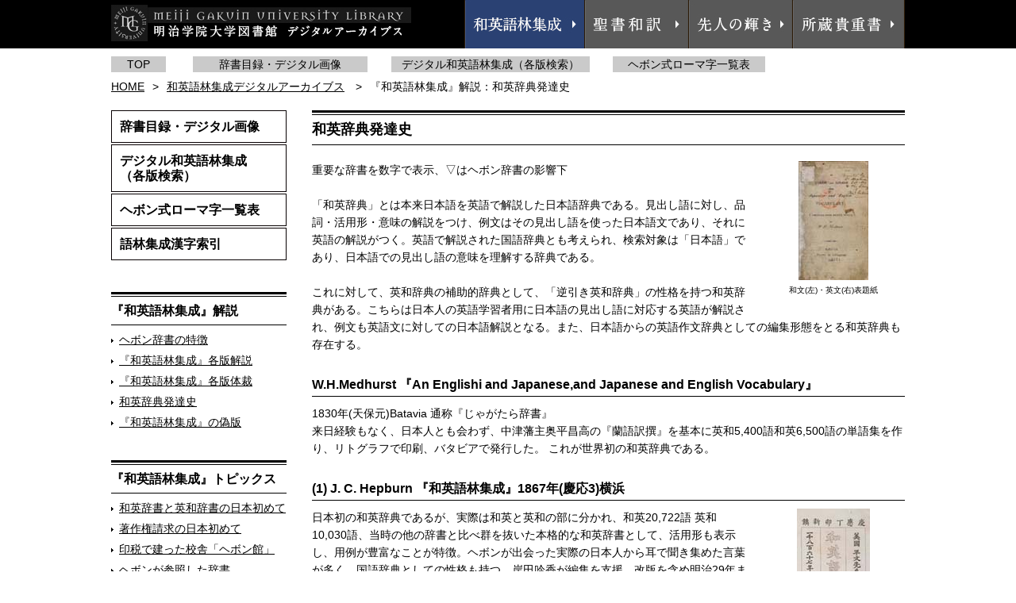

--- FILE ---
content_type: text/html; charset=UTF-8
request_url: https://mgda.meijigakuin.ac.jp/waei/kaisetsu/hattatsu.html
body_size: 5963
content:
<!DOCTYPE html>
<html lang="ja">

<head>
    <meta charset="utf-8">

    <title>明治学院大学図書館 - 和英語林集成デジタルアーカイブス - 『和英語林集成』解説：和英辞典発達史</title>

    <meta name="description" content="「和英辞典」とは本来日本語を英語で解説した日本語辞典である。日本語での見出し語の意味を理解する辞典である。これに対して、和英辞典がある。こちらは日本人の英語学習者用に日本語の見出し語に対応する英語が解説され、例文も英語文に対しての日本語解説となる。
">
    <meta name="robots" content="index,follow">
    <meta name="robots" content="noydir">
    <meta name="robots" content="noodp">
    <meta name="viewport" content="width=1100, user-scalable=yes">

    <link rel="stylesheet" type="text/css" href="/css/main.css?id=e250c7dbf21f6732837d996d71503b94">

    <script type="text/javascript" src="/js/main.js?id=f70b1fbcc358845eeae80cf63ea17965"></script>
    <!-- Google tag (gtag.js) -->
<script async src="https://www.googletagmanager.com/gtag/js?id=G-H5K3RCY23C"></script>
<script>
  window.dataLayer = window.dataLayer || [];
  function gtag(){dataLayer.push(arguments);}
  gtag('js', new Date());

  gtag('config', 'G-H5K3RCY23C');
</script>
</head>

<body id="top">
    
    <div class="fixed">
        <div id="global_header">
            <div class="inner">
                <h1><a href="/">明治学院大学図書館　デジタルアーカイブス</a></h1>
                <ul class="menu">
                    <li class="menu_waei_on"><a href="/waei/">和英語林集成</a></li>
                    <li class="menu_bible"><a href="/bible/">聖書和訳</a></li>
                    <li class="menu_senjin"><a href="/senjin/">先人の輝き</a></li>
                    <li class="menu_kichousho"><a
                            href="/kichousho/">所蔵貴重書</a></li>
                </ul>
            </div>
        </div>

                <ul id="sub_menu" class="waei_sub_menu">
    <li class="menu01"><a href="/waei">TOP</a></li>
    <li class="menu04"><a href="/waei/mokuroku">辞書目録・デジタル画像</a></li>
    <li class="menu02"><a href="/waei/search">デジタル和英語林集成（各版検索）</a></li>
    <!--<li class="menu03"><a href="/waei/history">辞書の発展と歴史</a></li>
    <li class="menu05"><a href="/waei/roma.html">各版ローマ字対照表</a></li>-->
    <li class="menu06"><a href="/waei/hepburn.html">ヘボン式ローマ字一覧表</a></li>
</ul>
                        <p id="topicpath">
            <a href="/">HOME</a><span class="bc_item"><a href="/waei">和英語林集成デジタルアーカイブス</a></span>
<span class="bc_item">『和英語林集成』解説：和英辞典発達史</span>
        </p>
            </div>

    <div id="contents" class="">
        <div id="contents_inner" class="clearfix">
    <div class="main">
        <h2 class="title_style01 spc_btm20">和英辞典発達史</h2>

<div class="clearfix spc_btm30">
    <p class="img_right text_center var10M w180"><img src="/img/waei/kaisetsu/hattatsu_photo01.jpg"><span
            class="cap">和文(左)・英文(右)表題紙</span></p>
    <p>重要な辞書を数字で表示、▽はヘボン辞書の影響下<br><br>
        「和英辞典」とは本来日本語を英語で解説した日本語辞典である。見出し語に対し、品詞・活用形・意味の解説をつけ、例文はその見出し語を使った日本語文であり、それに英語の解説がつく。英語で解説された国語辞典とも考えられ、検索対象は「日本語」であり、日本語での見出し語の意味を理解する辞典である。<br><br>
        これに対して、英和辞典の補助的辞典として、「逆引き英和辞典」の性格を持つ和英辞典がある。こちらは日本人の英語学習者用に日本語の見出し語に対応する英語が解説され、例文も英語文に対しての日本語解説となる。また、日本語からの英語作文辞典としての編集形態をとる和英辞典も存在する。
    </p>
</div>


<div class="clearfix spc_btm30">
    <h3 class="title_style02">W.H.Medhurst 『An Englishi and Japanese,and Japanese and English Vocabulary』</h3>
    <p>1830年(天保元)Batavia 通称『じゃがたら辞書』<br>
        来日経験もなく、日本人とも会わず、中津藩主奥平昌高の『蘭語訳撰』を基本に英和5,400語和英6,500語の単語集を作り、リトグラフで印刷、バタビアで発行した。 これが世界初の和英辞典である。</p>
</div>


<div class="clearfix spc_btm30">
    <h3 class="title_style02">(1) J. C. Hepburn 『和英語林集成』1867年(慶応3)横浜</h3>
    <p class="img_right text_center var10M w180"><img src="/img/waei/kaisetsu/hattatsu_photo02.jpg"><span
            class="cap">『和英語林集成』初版表題紙</span></p>
    <p class="spc_btm10">日本初の和英辞典であるが、実際は和英と英和の部に分かれ、和英20,722語
        英和10,030語、当時の他の辞書と比べ群を抜いた本格的な和英辞書として、活用形も表示し、用例が豊富なことが特徴。ヘボンが出会った実際の日本人から耳で聞き集めた言葉が多く、国語辞典としての性格も持つ。岸田吟香が編集を支援。改版を含め明治29年まで類書を寄せ付けなかった。
    </p>

    <p class="indent spc_btm10">▽内田晋斎『浅解英和辞林』1871年(明治4)<br>
        ヘボン辞書(初版)の英和の部の剽窃。石井研堂「平文氏より版権侵害を申し込まれしが如しといふ」</p>

    <p class="indent spc_btm10">・ 宇田甘冥『本朝字源英語対覧』1871年(明治4)<br>
        和綴三巻の豆本。日本語語源辞典に英単語を配す。</p>

    <p class="indent spc_btm10">・ 吉田耕職(康徳)著『袖珍英和節用集』1871年(明治4)<br>
        名詞のみの和英単語集 イロハ順 例：「音 Sound」</p>

    <p class="indent spc_btm10">・ 吉田康徳著『袖珍英和節用集(第二編)』1872年(明治5)<br>
        同上書の初編にない語を集める。</p>

    <p class="indent spc_btm10">▽島田胤則・頴川泰清纂輯『和英通語捷徑』1872年(明治5)<br>
        ヘボン辞書と同じ上海の美華書院印刷、内容はヘボン辞書によるところが多い(序文)。</p>

    <p class="indent">▽尾本国太郎・江口虎之助共編『和英対訳いろは辞典』1885年(明治18)<br>
        いろは順であるがヘボン辞書初版と訳語が類似。</p>
</div>



<div class="clearfix spc_btm30">
    <h3 class="title_style02">(2) J. C. Hepburn 『和英語林集成(再版)』1872年(明治5)</h3>
    <p class="img_right text_center var10M w180"><img src="/img/waei/kaisetsu/hattatsu_photo03.jpg"><span
            class="cap">『和英語林集成』再版表題紙</span></p>
    <p class="spc_btm10">発行部数3000部。和英22,949語英和14,266語。政治的・社会的変化と西洋科学・文学・制度の導入を反映。Introductionで日本語概説と日本文法の大幅な増加を行う。</p>

    <p class="indent spc_btm10">▽森貞次郎・遠藤進正訳『伊呂波字引和英節用全』1885年(明治18)<br>
        ヘボン辞書再版から古語・廃語を除いて作る。</p>

    <p class="indent spc_btm10">▽南条文雄序『和英辞典』1886年(明治19)洋中<br>
        ヘボン辞書再版から漢字・かなを省いてローマ字の次に直ちに英語を配している。</p>

    <p class="indent spc_btm10">・ 山東直砥増補『新撰山東玉編英語挿入』1878(明治11)<br>
        漢和辞典に英語を挿記する。</p>

    <p class="indent spc_btm10">・ Ambrose C.Gring『対訳漢和英辞書』1884年(明治17)丸善・Kelly&Walsh<br>
        漢字の辞書に呉音・漢音をカタカナとローマ字で記し、カタカナと英語で訳をつける。<br>
        漢字の日本における用法の詳細な序説付き。</p>

    <p class="indent">・ 重野安繹総閲・中村正直校閲・国訓小中村清矩校閲・英語F.ブリンクリー校閲、北京音張磁□(口へんに方)校閲・編集者猪野中行他6名『明治字典』1885-1888年(明治18-21)<br>
        康熙字典を参照、漢字辞典に簡単に日本語・英語・朝鮮語を配す。</p>
</div>



<div class="clearfix spc_btm30">
    <h3 class="title_style02">(3) 嶋田三郎校訂市川義夫纂譯『英和和英字彙大全』1885年(明治18)如雲閣</h3>
    <p class="img_right text_center var10M w180"><img src="/img/waei/kaisetsu/hattatsu_photo04.jpg"><span
            class="cap">『英和和英字彙大全』表題紙</span></p>
    <p class="spc_btm10">ヘボン辞書二版の影響を強く受け、古語・廃語などの語彙を取捨淘汰した編集。</p>

    <p class="indent spc_btm10">▽高橋五郎校訂・市川義夫纂訳『英和和英袖珍辞典』1887年(明治20)<br>
        ヘボン辞書再版の影響下。嶋田・市川『英和和英辞彙大全』の縮約版</p>

    <p class="indent">▽吉田直太郎編纂『袖珍和英字典』1887年(明治20)<br>
        市川の和英辞彙の簡約、ヘボン辞書の孫。</p>
</div>



<div class="clearfix spc_btm30">
    <h3 class="title_style02">(4)箸尾寅之助編譯『袖珍挿画 新譯和英辞書』1887年(明治20)</h3>
    <p>ヘボン辞書を簡略化した内容に独自の工夫を加え、個性的な挿絵を加える。</p>
</div>



<div class="clearfix spc_btm30">
    <h3 class="title_style02">(5) J. C. Hepburn 『改正増補和英語林集成(第3版)』1886年(明治19)丸善</h3>

    <div class="clearfix">
        <p class="img_right text_center var10M w180"><img src="/img/waei/kaisetsu/hattatsu_photo05.jpg"><span
                class="cap">『改正増補和英語林集成(第3版)』<br>表題紙</span></p>
        <p class="spc_btm10">和英35,618語英和15,697語
            新しい時代の語彙とともに、古事記・万葉集などから古語も収録。現代語の発音に近い羅馬字会制定の綴りを取り入れる(ヘボン式・標準式)高橋五郎が支援。予約部数18000部</p>
    </div>

    <div class="clearfix">
        <p class="img_right text_center var10M w180"><img src="/img/waei/kaisetsu/hattatsu_photo06.jpg"><span
                class="cap">『英漢対照いろは辞典』表題紙</span></p>
        <p class="spc_btm10">
            ・ 高橋五郎著『英漢対照いろは辞典』1888年(明治21)小林家蔵版<br>
            外国人並英語を解する者でなく、本邦一般の用に供すことを目的。漢語を多く収録。この辞書から日本最初の近代的国語辞典である『和漢雅俗いろは辞典』が生まれる。<br><br>

            ・ 高橋五郎『和英袖珍辞彙』1888年(明治21)十字屋 小型本<br>
            単語の配列がABC順。いろは辞典とは独立に作る。</p>
    </div>
</div>


<div class="clearfix spc_btm30">
    <h3 class="title_style02">(6) Captain Frank Brinkley・南条文雄・岩崎行親共編『和英大辞典』1896年(明治29)三省堂</h3>
    <p class="img_right text_center var10M w180"><img src="/img/waei/kaisetsu/hattatsu_photo07.jpg"><span
            class="cap">『和英大辞典』表題紙</span></p>
    <p>語彙約5万語。ヘボン辞書と同じく外国人のために日本語概要(Introduction)が付く。<br>
        百科事典的であり、日本の動植物や日本の事物について挿画がある。専門用語の付訳を数人の専門の学者に依頼。 以後 明治の末までは最大の和英辞書であった。</p>
</div>


<div class="clearfix spc_btm30">
    <h3 class="title_style02">(7) 新渡戸稲造・高楠順次郎編『新式日英辞典』1905年(明治38)三省堂</h3>
    <p class="img_right text_center var10M w180"><img src="/img/waei/kaisetsu/hattatsu_photo08.jpg"><span
            class="cap">『新式日英辞典』表題紙</span></p>
    <p>ブリンクリーの影響を受ける。ローマ字でアルファベット順、アクセントと一部にウエブスター式発音記号。</p>
</div>


<div class="clearfix spc_btm30">
    <h3 class="title_style02">(8) 井上十吉『新譯和英辞典』1909年(明治42)三省堂</h3>
    <p>見出し語約2万とすくないが、用例多数。日本人の英語学習者に向け編集。この辞書によりブリンクリー・南条・岩崎の『和英大辞典』は刊行されなくなる。</p>
</div>


<div class="clearfix spc_btm30">
    <h3 class="title_style02">(9) 武信由太郎『武信和英大辞典』1918年(大正7)研究社</h3>
    <p class="img_right text_center var10M w180"><img src="/img/waei/kaisetsu/hattatsu_photo09.jpg"><span
            class="cap">『武信和英大辞典』表題紙</span></p>
    <p>見出し語約6万。後に研究社『新和英大辞典』(昭和6)に進化する。20年を掛けて編纂。</p>
</div>


<div class="clearfix spc_btm30">
    <h3 class="title_style02">(10) 井上十吉『井上和英大辞典』1921年(大正10) 至誠堂</h3>
    <p class="img_right text_center var10M w180"><img src="/img/waei/kaisetsu/hattatsu_photo10.jpg"><span
            class="cap">『井上和英大辞典』表題紙</span></p>
    <p>見出し語64067。アルファベット順に記載 4年半を掛けて完成。</p>
</div>


<div class="clearfix spc_btm30">
    <h3 class="title_style02">(11) 竹原常太『スタンダード和英大辞典』1924年(大正13)宝文館</h3>
    <p>米語の採用。和製英語の排除。<br>
        14年に渡り英米の書籍・新聞・雑誌から収集した例文30万件から57000件を採用、出典を示す。 英和辞典の逆引き編集とも考えられる。</p>
</div>


<div class="clearfix spc_btm30">
    <h3 class="title_style02">(12) 斎藤秀三郎『和英大辞典』1928年(昭和3)日英社</h3>
    <p class="img_right text_center var10M w180"><img src="/img/waei/kaisetsu/hattatsu_photo11.jpg"><span
            class="cap">斎藤秀三郎『和英大辞典</span></p>
    <p>見出し語約5万例文12万「日本人の英語は日本的であらねばならぬ」とし、自国語での意味内容を英語で発表することを目指して編集。和歌・俳句・都都逸・漢詩なども入る。今なお人気のある辞書である。</p>
</div>


<div class="clearfix">
    <h3 class="title_style02">(13) 『研究社新和英大辞典』1931(昭和6)研究社</h3>
    <p class="spc_btm40">武信大英和に続く 語彙・熟語文例にKings Englishを反映</p>
    <p>参考文献<br>
        『日本英学史の研究』豊田實 1939 岩波書店<br>
        『英和・和英字典の誕生－日欧言語文化交流史―』岩堀行宏 1995 図書出版社<br>
        『蘭和・英和辞書発達史』永嶋大典1970 講談社<br>
        『英語の辞書と辞書学』南出康世1998 大修館書店</p>
</div>

    </div>
    <div class="sub">
    <ul id="top_sub_menu">
        <li><a href="/waei/mokuroku">辞書目録・デジタル画像</a></li>
        <li><a href="/waei/search">デジタル和英語林集成<br>（各版検索）</a></li>
        <!--<li><a href="/waei/history">辞書の発展と歴史</a></li>-->
        <li><a href="/waei/hepburn.html">ヘボン式ローマ字一覧表</a></li>
        <li><a href="/waei/sakuin">語林集成漢字索引</a></li>
    </ul>
    <div id="explan" class="spc_btm40">
        <h2 class="title_style01 var16M">『和英語林集成』解説</h2>
        <ul class="link_list">
             <!--<li><a href="/waei/roma.html">各版ローマ字対照表</a></li>-->
            <li><a href="/waei/kaisetsu/tokucho.html">ヘボン辞書の特徴</a></li>
            <li><a href="/waei/kaisetsu/kakuhan.html">『和英語林集成』各版解説</a></li>
            <li><a href="/waei/kaisetsu/teisai.html">『和英語林集成』各版体裁</a></li>
            <li><a href="/waei/kaisetsu/hattatsu.html">和英辞典発達史</a></li>
            <li><a href="/waei/kaisetsu/gihan.html">『和英語林集成』の偽版</a></li>
        </ul>
    </div>
    <div id="topics" class="spc_btm40">
        <h2 class="title_style01 var16M">『和英語林集成』トピックス</h2>
        <ul class="link_list">
            <li><a href="/waei/topics/waei.html">和英辞書と英和辞書の日本初めて</a></li>
            <li><a href="/waei/topics/chosakuken.html">著作権請求の日本初めて</a></li>
            <li><a href="/waei/topics/hepburnhall.html">印税で建った校舎「ヘボン館」</a></li>
            <li><a href="/waei/topics/sansho.html">ヘボンが参照した辞書</a></li>
            <li><a href="/waei/topics/nippo.html">幻の日葡辞書とヘボン</a></li>
            <li><a href="/waei/topics/medhurst.html">和英辞書の世界初と日本初</a></li>
            <li><a href="/waei/topics/brown.html">S.R.ブラウン『日本語会話』との関係</a></li>
            <li><a href="/waei/topics/kyoshitachi.html">ヘボンの「生きた教師」達 </a></li>
            <li><a href="/waei/topics/seiritsu.html">ヘボン式ローマ字の成立</a></li>
            <li><a href="/waei/topics/kenkyusho.html">ヘボンの見た日本研究書</a></li>
            <li><a href="/waei/topics/wadoku.html">日本初の和独辞書とヘボン辞書</a></li>
            <li><a href="/waei/topics/imaniikiru.html">いまに生きる『和英語林集成』</a></li>
            <li><a href="/waei/topics/gyoseki.html">ヘボン博士逝く</a></li>
            <li><a href="/waei/topics/jokun.html">我文化ノ進歩ニ貢献シタル功績顕著</a></li>
            <li><a href="/waei/topics/topics_3rd.html">第三版研究ノート</a></li>
        </ul>
    </div>
    <ul class="hako_link">
        <li><a href="/waei/topics/etsuran.html">閲覧・画像の利用について</a></li>
    </ul>
</div>
</div>
                <p class="pagetop"><a href="javascript:void(0)">ページTOPへ</a></p>
            </div>

    <address id="global_footer">Copyright&copy; Meiji Gakuin University, All rights reserved.</address>

</body>

</html>
